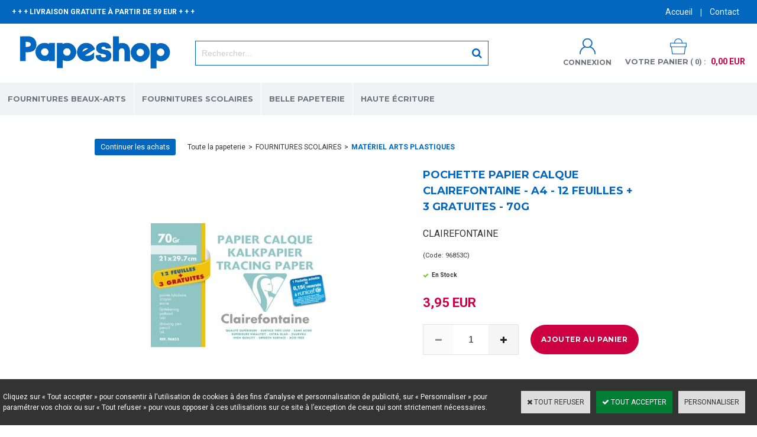

--- FILE ---
content_type: text/html
request_url: https://www.papeshop.fr/pochette-papier-calque-clairefontaine-a4-12-feuilles-3-gratuites-70gr-c2x26265043
body_size: 14494
content:
<!DOCTYPE html>
<html>
<head>
<meta name="generator" content="Oxatis (www.oxatis.com)" />
<meta http-equiv="Content-Type" content="text/html; charset=ISO-8859-1" />
<meta http-equiv="Content-Language" content="fr" />
<title>POCHETTE PAPIER CALQUE CLAIREFONTAINE A4  12 F + 3 GRATUITES</title>
<meta name="description" content="POCHETTE PAPIER CALQUE CLAIREFONTAINE A4  12 F + 3 GRATUITES" />
<meta name="keywords" content="POCHETTE PAPIER CALQUE CLAIREFONTAINE A4  12 F + 3 GRATUITES" />
<meta name="robots" content="index, follow, all" />
<meta http-equiv="Pragma" content="no-cache" />
<meta http-equiv="Expires" content="-1" />

<meta property="og:image" content="http://www.papeshop.fr/Files/127569/Img/24/96853C.jpg" />
<script>
if ('serviceWorker' in navigator) {
navigator.serviceWorker
.register('/sw.js', {
scope: '/'
})
.then(function(reg) {
if (reg.installing) {
console.warn('[SW] installing');
} else if (reg.waiting) {
console. warn ('[SW] installed');
} else if (reg.active) {
console. warn ('[SW] active');
}
})
.catch(function(error) {
console.error('[SW] Registration failed', error);
});
}
</script>

<link rel="canonical" href="https://www.papeshop.fr/pochette-papier-calque-clairefontaine-a4-12-feuilles-3-gratuites-70gr-c2x26265043" /><link rel="StyleSheet" type="Text/css" href="Css/shared.css?v=51">
<link rel="StyleSheet" type="Text/css" href="DesignCss/bootstrap-grid.css?v=6.8">
<link id="-main-css-" rel="StyleSheet" type="Text/css" href="DesignCss/222000/139/style.css?v=2020.7.19-11.3.2">
<style type="text/css">IMG.BlackBox { border-color: #000000; }</style>
<script type="text/javascript" src="javascript/oxratingcertificate.asp"></script>
<script type="text/javascript" data-type="frontend-config">
window.oxInfos = {
	oxADContext : 0,
	oxCurrency : {mainFormat:"# EUR",decSep:",",thousandsSep:".",taxMode:0,code:978},
	oxLang : 0,
	oxUser : null,
	oxAccid: 127569,
	oxCart: {
		total: 0,
		qty: 0,
		subTotalNet: 0,
		shippingOffered: 1
	},
	oxPriceConf: {
		priceIdx: null,
		vatMode: null,
		ecopartMode: null,
		ecopartAmount: 0,
		taxEngine: 0
	},
	oxProps: {
		allowCreation: true,
		decimalQty: false,
		decimalPlaces: 5
	}
};
</script>
<script type="text/javascript" data-type="frontend-frontAPI">
window.oxInfos = window.oxInfos || {};
window.oxInfos.corePublicPath = '/frontend/frontAPI/';
</script>
<script type="text/javascript" src="/frontend/frontAPI/frontAPI-es6.js?hash=3ded44ea47e09e1d31d3"></script>
<meta name="google-site-verification" content="zvUJWKT-k5Jv8gajv5CEQ0fJmiwl0tmT_vmgcs-6ejc"/>
<meta name="google-site-verification" content="dw4NhKFkxHxELbiEWwvAjY4uKcnlnYHdKISBn7OiXKE"/>
<meta name="google-site-verification" content="gVwHKJ6Qz2fB1fQ8RYuc4HQfYvAVzW1A-dupijEhCRA"/>

<script type="text/javascript" data-type="frontend-config">
window.name = "NG_DEFER_BOOTSTRAP!";
window.appDependencies = ['oxFramework'];
window.appConfig = window.appConfig||{};
window.oxAppsConfig = {};
window.oxModulesToLoad = [];
</script>
<link rel="StyleSheet" href="/frontend/angular-1.3.15/css/oxApps.css?v=2.152.7">
<script type="text/javascript" src="/frontend/angular-1.3.15/angularFramework.js?v=2.152.7"></script>
<script type="text/javascript" src="/frontend/angular-1.3.15/i18n/angular-locale_fr-fr.js"></script>
<!-- ## APPSCORE V2 - trouble [dsc] ## -->
<script>

</script>
<script type="text/javascript" src="/frontend/scripts/oxCart6App/oxCart6App.js"></script>
<script type="text/javascript">
oxCart.popupReinsuranceWbId = 0;
</script>
<!-- ## APPSCORE V2 ## -->
<script type="text/javascript">
window.appDependencies.push('quantityBox');
</script>
<script type="text/javascript" src="/frontend/angular-1.3.15/modules/quantityBox/quantityBox.js"></script>
<script type="text/javascript">
</script>
<script type="text/javascript">
</script>

<script src="/frontend/angular-1.3.15/baseApp.js?v=2.152.7"></script>
<script type="text/javascript" src="/files/127569/Cfg/Appscfg-L0.js?v=2026-1-24-2&w=914202240834PM"></script>
<meta name="google-site-verification" content="gVwHKJ6Qz2fB1fQ8RYuc4HQfYvAVzW1A-dupijEhCRA" />
<meta name="p:domain_verify" content="957781fa8ea3a2422878f0cc4be46aea"/>
<LINK REL="SHORTCUT ICON" HREF="https://www.papeshop.fr/Files/127569/favicon.ico">
  
  <!-- Global site tag (gtag.js) - Google Ads: 794621161 -->
<script async src="https://www.googletagmanager.com/gtag/js?id=AW-794621161"></script>
<script>
  window.dataLayer = window.dataLayer || [];
  function gtag(){dataLayer.push(arguments);}
  gtag('js', new Date());

  gtag('config', 'AW-794621161');
</script>
  
  <script>
  gtag('event', 'page_view', {
    'send_to': 'AW-794621161',
    'value': 'replace with value',
    'items': [{
      'id': 'replace with value',
      'google_business_vertical': 'retail'
    }]
  });
</script>
  
  <script>
  gtag('config', 'AW-794621161/YXehCJPn1Z0BEOnp8_oC', {
    'phone_conversion_number': '01 47 08 40 02'
  });
</script>

<script type="text/javascript" src="/Files/15269/cellUniformizer.js"></script>
<!-- consulting -->
<link rel="StyleSheet" type="Text/css" href="/frontend/Files/127569/v1/frontend/css/app.min.css?v=240720181740">
<script src="/frontend/Files/127569/v1/frontend/app.js"></script>
<script type="text/javascript">
	window.oxInfos=window.oxInfos||{};
	window.oxInfos.serverDatetime = '1/24/2026 10:28:17 AM';
	window.oxInfos.domain = 'https://www.papeshop.fr';
	window.oxInfos.oxProps=window.oxInfos.oxProps||{};
	window.oxInfos.oxProps.loginByCode=0;
	;

window.oxInfos=window.oxInfos||{};
window.oxInfos.oxUserAgent={mac_os:"intel mac os x 10_15_7",macintosh:"intel mac os x 10_15_7",chrome:"131",ecmascript6:true};
window.oxInfos=window.oxInfos||{};window.oxInfos.oxEnv=window.oxInfos.oxEnv||{};
window.oxInfos.oxEnv.current={platform:'frontoffice'};
window.oxInfos.oxEnv.frontoffice='prod';
window.oxInfos.oxEnv.mobile='prod';
window.oxInfos.oxEnv.admin='prod';
window.oxInfos.oxEnv.apps='prod';
window.oxInfos.oxEnv.framework='prod';
window.oxInfos.oxEnv.dev='prod';
window.oxInfos.oxEnv.api='prod';
window.oxInfos.oxEnv.sw='prod';

document.cookie = "TestCookie=1" ;
if (document.cookie == "") window.location = "BrowserError.asp?ErrCode=1" ;
else document.cookie = 'TestCookie=; expires=Thu, 01 Jan 1970 00:00:00 GMT';
function PGFOnLoad() {
	if (typeof(OxPGFOnLoad) != "undefined") OxPGFOnLoad();
	if (typeof(OxBODYOnLoad) != "undefined") OxBODYOnLoad();
}
var OxLangID = 0 ;
</script>
<noscript><center><a href="BrowserError.asp?ErrCode=2&amp;LangID=0" rel="nofollow"><img src="Images/PGFJSErrL0.gif" border="0" alt="Err"></a><br/><br/></center></noscript>
<script>window.arrayGTM = window.arrayGTM || [];window.arrayGTM.push('GTM-TSKJ29T', 'GTM-M9CGH6P');</script>
<script src="/frontend/scripts/core/gtag.min.js" defer="true"></script>
</head>
<body onload="PGFOnLoad()" class="PB">
<script type="text/javascript" src="HLAPI.js"></script>
<script type="text/javascript">
function SubmitAction( nActionID, strFormAction, nValidate, nSkipSubmit, nSkipReturn ) {
	var bResult = true ;
	if (nActionID != null) document.MForm.ActionID.value = nActionID ;
	if ((strFormAction != null) && (strFormAction != "")) document.MForm.action= strFormAction ;
	if ( nValidate ) bResult = ValidateMForm();
	if ( nSkipSubmit == null ) nSkipSubmit = 0 ;
	if ( bResult && (nSkipSubmit == 0) ) document.MForm.submit();
	if ( nSkipReturn == 1 )
		return ;
	else
		return( bResult );
}
</script> 

<script language="javascript" src="WindowAPI.js"></script>
<form style="margin-bottom:0" name="PdtForm" method="GET" action="">
<input type="hidden" name="ItmID" value="0">
<input type="hidden" name="XMLOpt1" value="-1">
<input type="hidden" name="XMLOpt2" value="-1">
<input type="hidden" name="RelatedPdtIDs" value="">
<input type="hidden" name="PackagingID" value="">
</form>
<script language="javascript">
	function GetCtrlValue(objCtrl, varDefaultValue) {
		var nResult = varDefaultValue;
		switch (objCtrl.nodeName) {
			case 'SELECT':
				nResult = objCtrl.selectedIndex;
				break;
			case undefined:
				var nItemCount = objCtrl.length;
				if (nItemCount != null)
					for (var nIdx = 0; nIdx < nItemCount; nIdx++)
						if (objCtrl[nIdx].checked) {
							nResult = nIdx;
							break;
						}
				break;
		}
		return nResult;
	}

	function GetRelatedProducts() {
		var strResult = "", strSep = "";
		var objForm = document.MForm;
		for (var i = 0; i < objForm.elements.length; i++) {
			var e = objForm.elements[i];
			if (e.type == 'checkbox')
				if (e.checked)
					if (e.name == "OxRelatedPdt") {
						strResult = strResult + strSep + e.value;
						strSep = ","
					}
		}
		return strResult;
	}

	function PostFormData(bCustomHandlerOk, nProductID, strFormAction, strCanonicalUrl) {
		var bResult = false, objCtrl, nXMLOpt1 = -1, nXMLOpt2 = -1, strRelatedPdtIDs, strURLParams, nPackagingID;

		objCtrl = document.MForm["XMLOpt1"];
		if (objCtrl) nXMLOpt1 = GetCtrlValue(objCtrl, 0);
		objCtrl = document.MForm["XMLOpt2"];
		if (objCtrl) nXMLOpt2 = GetCtrlValue(objCtrl, 0);
		strRelatedPdtIDs = GetRelatedProducts();
		objCtrl = document.MForm["PackagingID"];
		if (objCtrl) nPackagingID = parseInt(objCtrl.value, 10);

		if (bCustomHandlerOk) {
			if (window.OxAddToCart) {
				strURLParams = "ItmID=" + nProductID + (nXMLOpt1 >= 0 ? "&XMLOpt1=" + nXMLOpt1 : "") + (nXMLOpt2 >= 0 ? "&XMLOpt2=" + nXMLOpt2 : "");
				strURLParams += (strRelatedPdtIDs.length > 0 ? "&RelatedPdtIDs=" + strRelatedPdtIDs : "");
				strURLParams += (nPackagingID != undefined ? "&PackagingID=" + nPackagingID : "");
				bResult = OxAddToCart(nProductID, strURLParams);
			}
		}
		if (!bResult) {
			//alert( nXMLOpt1 + ' ' + nXMLOpt2 );
			if (strCanonicalUrl) {
				document.PdtForm.action = strCanonicalUrl;
				document.PdtForm.removeChild(document.PdtForm["ItmID"]);
			} else {
				document.PdtForm.action = strFormAction;
				document.PdtForm["ItmID"].value = nProductID;
			}
			document.PdtForm["XMLOpt1"].value = nXMLOpt1;
			document.PdtForm["XMLOpt2"].value = nXMLOpt2;
			document.PdtForm["RelatedPdtIDs"].value = strRelatedPdtIDs;
			if (nPackagingID != undefined) document.PdtForm["PackagingID"].value = nPackagingID;
			document.PdtForm.submit();
		}
	}
	function ViewOption(nPdtOptID, url) {
		PostFormData(false, nPdtOptID, "PBSCProduct.asp", url);
	}
	function AddToCart(nPdtOptID) {
		PostFormData(true, nPdtOptID, "PBShoppingCart.asp");
	}
	function OnChooseOption(url, idx, optionValueID, name) {
		document.MForm["PDTOPTVALUEID" + idx].value = optionValueID;
		document.MForm["PDTOPTVALUENAME" + idx].value = name;
		OnChangeOption(url);
	}
	function OnChangeOption(url, cbIdx) {
		var nOptIdx, objSelect, strValues = "", strSep = "", nCurIdx;
		for (nOptIdx = 0; nOptIdx < 3; nOptIdx++) {
			objSelect = document.MForm["PDTOPTVALUEID" + nOptIdx];
			if (objSelect && objSelect.type == 'hidden') {
				strValues = strValues + strSep + document.MForm["PDTOPTVALUENAME" + nOptIdx].value;
				strSep = "]|["
			}
			else if (objSelect) {
				nCurIdx = objSelect.selectedIndex;
				if (nCurIdx >= 0) {
					strValue = objSelect.options[nCurIdx].text;
					if (cbIdx == nOptIdx) {
						var optionUrl = objSelect.options[nCurIdx].getAttribute('url');
						if (optionUrl && optionUrl.length > 0) url = optionUrl;
					}
					strValues = strValues + strSep + strValue;
					strSep = "]|["
				}
			}
		}
		document.MForm["HVOptSelected"].value = strValues;
		if (url)
			document.MForm.action = url;
		SubmitAction( 1);
	}
	function OnChangePackaging() {
		SubmitAction(2);
	}
</script>

<div id="maincontainer" class="sccatalog itemdetail is-template">

	<div id="headercontainer">
		<div id="headerarea">
<div class="container">
	<div class="headerflex-text">
	+ + + LIVRAISON GRATUITE À PARTIR DE 59 EUR + + +
	</div>
	<div class="headerflex-btn">
	  <div id="headerBtn">
		<a class="homeLink" href="/"><span>Accueil</span></a>
	   <span class="headerBtnSep">|</span>
	   <a href="/PBCPPlayer.asp?ID=1889537">Contact</a>
	  </div>
	</div>
	<div class="headerflex-logo">
		<div id="headerlogo"><a href="/"><img src="Files/127569/Img/01/Papeterie-En-Ligne-Papeshop.png"/></a></div>
	</div>
	<div class="headerflex-search">
		<div class="eshopSearch"><div id="headerSearchBlock" class="header-search-block--shopping-cart"><form action="PBSearch.asp" method="get" name="headerSearch"><input type="hidden" name="ActionID" value="1"><input type="hidden" name="CCode" value="2"><input type="hidden" name="ShowSMImg" value="1"><input type="text" onfocus="this.value='';" id="headerSearchText" name="SearchText" class="searchtext" value="Rechercher..." size="18"><button class="blockbtn" type="submit"><span>OK</span></button></form></div></div>
	</div>
	<div class="headerflex-cart">
	  <div class="account">
		  <a class="accountLink" href="PBUserLogin.asp?CCode=33"><span>Compte</span></a>
	  </div>
	  <div class="eshopCart">
		<div id="headerInfoCart">
		  <div class="headerInfoCartInner">
			 <a class="cartLink" href="PBShoppingCart.asp?PBMInit=1"><span>Votre panier</span></a>
			 <a href="PBShoppingCart.asp?PBMInit=1"><span id="cartItems">
			   0</span>
			   <span class="cartPrice">0,00 EUR</span>
			 </a>
		  </div>
		</div>
	  </div>
	</div>
</div><div id="headermenu"><ul id="hmenu"><li class="begin">&nbsp;</li><li class="mititle" id="pmenu3766059" onmouseover="OxMenu('menu3766059',true)" onmouseout="OxMenu('menu3766059',false)"><a class="menu" id="amenu3766059" href="fournitures-beaux-arts-c102x3564204">FOURNITURES BEAUX-ARTS</a><div><ul class="submenu" id="menu3766059" onmouseover="OxSubMenu(this,true)" onmouseout="OxSubMenu(this,false)"><li class="begin">&nbsp;</li><li class="mititle"><a class="menu" href="peinture-c102x3593871">PEINTURE</a></li><li class="mitext menusep"><a class="menu" href="aquarelle-c102x3593872">- AQUARELLE</a></li><li class="mitext menusep"><a class="menu" href="peinture-acrylique-c102x3612134">- PEINTURE ACRYLIQUE</a></li><li class="mitext menusep"><a class="menu" href="peinture-a-l-huile-c102x3599936">- PEINTURE À L'HUILE</a></li><li class="mitext menusep"><a class="menu" href="peinture-gouache-c102x3647406">- PEINTURE GOUACHE</a></li><li class="mitext menusep"><a class="menu" href="aquarelle-japonaise-c102x3607693">- AQUARELLE JAPONAISE</a></li><li class="mititle menusep"><a class="menu" href="pinceaux-et-couteaux-a-peindre-c102x3615442">PINCEAUX ET COUTEAUX À PEINDRE</a></li><li class="mitext menusep"><a class="menu" href="pinceaux-aquarelle-c102x3625066">PINCEAUX AQUARELLE</a></li><li class="mitext menusep"><a class="menu" href="pinceaux-huile-et-acrylique-c102x3625230">PINCEAUX HUILE ET ACRYLIQUE</a></li><li class="mitext menusep"><a class="menu" href="couteaux-a-peindre-c102x3615443">COUTEAUX À PEINDRE</a></li><li class="mitext menusep"><a class="menu" href="accessoires-pour-pinceaux-c102x3936392">ACCESSOIRES POUR PINCEAUX</a></li><li class="misep"></li><li class="mititle"><a class="menu" href="materiel-arts-graphiques-c102x3568729">ARTS GRAPHIQUES</a></li><li class="mitext menusep"><a class="menu" href="feutres-et-marqueurs-c102x3599818">FEUTRES ET MARQUEURS</a></li><li class="mitext menusep"><a class="menu" href="crayons-de-couleur-c102x3570280">CRAYONS DE COULEUR</a></li><li class="mitext menusep"><a class="menu" href="dessin-esquisse-c102x3605376">MATÉRIEL DE DESSIN - ESQUISSE</a></li><li class="mitext menusep"><a class="menu" href="pastels-c102x3580037">PASTELS</a></li><li class="mitext menusep"><a class="menu" href="correction-c102x3580013">CORRECTION</a></li><li class="mititle menusep"><a class="menu" href="mangas-c102x3565334">DESSIN MANGA</a></li><li class="mitext menusep"><a class="menu" href="feutres-c102x3565905">FEUTRES MANGAS</a></li><li class="mitext menusep"><a class="menu" href="encres-c102x3565888">ENCRES MANGAS</a></li><li class="mitext menusep"><a class="menu" href="supports-c102x3566797">PAPIER MANGA</a></li><li class="mititle menusep"><a class="menu" href="auxiliaires-c102x3619753">AUXILIAIRES</a></li><li class="mitext menusep"><a class="menu" href="apprets-et-fonds-c102x3619759">APPRÊTS ET FONDS</a></li><li class="mitext menusep"><a class="menu" href="liants-et-mediums-c102x3619754">LIANTS ET MÉDIUMS</a></li><li class="mitext menusep"><a class="menu" href="vernis-et-fixatifs-c102x3619757">VERNIS ET FIXATIFS</a></li><li class="mitext menusep"><a class="menu" href="entretien-et-nettoyage-c102x3619774">ENTRETIEN ET NETTOYAGE</a></li><li class="misep"></li><li class="mititle"><a class="menu" href="supports-c102x3584938">SUPPORTS</a></li><li class="mitext menusep"><a class="menu" href="blocs-carnets-papiers-c102x3612128">BLOCS - CARNETS - PAPIERS</a></li><li class="mitext menusep"><a class="menu" href="chassis-c102x3621313">CHÂSSIS</a></li><li class="mitext menusep"><a class="menu" href="cartons-entoiles-c102x3629818">CARTONS ENTOILÉS</a></li><li class="mitext menusep"><a class="menu" href="chevalets-c102x3621113">CHEVALETS</a></li><li class="mitext menusep"><a class="menu" href="tables-lumineuses-c102x4010709">TABLES LUMINEUSES</a></li><li class="mititle menusep"><a class="menu" href="calligraphie-c102x3599821">CALLIGRAPHIE</a></li><li class="mitext menusep"><a class="menu" href="coffrets-calligraphie-c102x3605379">COFFRETS CALLIGRAPHIE</a></li><li class="mitext menusep"><a class="menu" href="feutres-calligraphie-c102x3629853">FEUTRES CALLIGRAPHIE</a></li><li class="mitext menusep"><a class="menu" href="plumes-de-calligraphie-c102x3710011">PLUMES DE CALLIGRAPHIE</a></li><li class="mitext menusep"><a class="menu" href="encres-calligraphie-c102x3743737">ENCRES CALLIGRAPHIE</a></li><li class="end">&nbsp;</li></ul></div></li><li class="mititle menusep" id="pmenu3742474" onmouseover="OxMenu('menu3742474',true)" onmouseout="OxMenu('menu3742474',false)"><a class="menu" id="amenu3742474" href="fournitures-scolaires-c102x3373224">FOURNITURES SCOLAIRES</a><div><ul class="submenu" id="menu3742474" onmouseover="OxSubMenu(this,true)" onmouseout="OxSubMenu(this,false)"><li class="begin">&nbsp;</li><li class="mititle"><a class="menu" href="agendas-c102x3506702">AGENDAS SCOLAIRES ET CAHIERS DE TEXTE</a></li><li class="mitext menusep"><a class="menu" href="agendas-scolaires-c102x3525430">AGENDAS SCOLAIRES</a></li><li class="mitext menusep"><a class="menu" href="cahiers-de-texte-c102x3524744">CAHIERS DE TEXTE</a></li><li class="mitext menusep"><a class="menu" href="agendas-universitaires-c102x3679418">AGENDAS UNIVERSITAIRES</a></li><li class="mititle menusep"><a class="menu" href="trousses-et-cartables-scolaires-c102x3672311">TROUSSES ET CARTABLES SCOLAIRES</a></li><li class="mitext menusep"><a class="menu" href="cartables-scolaires-c102x3672312">CARTABLES SCOLAIRES</a></li><li class="mitext menusep"><a class="menu" href="trousses-scolaires-c102x3672428">TROUSSES SCOLAIRES</a></li><li class="mitext menusep"><a class="menu" href="sacs-a-dos-c102x3672432">SACS À DOS</a></li><li class="mititle menusep"><a class="menu" href="calculatrices-et-cles-usb-c102x3886198">CALCULATRICES ET CLÉS USB</a></li><li class="mitext menusep"><a class="menu" href="calculatrices-scientifiques-c102x3540070">CALCULATRICES SCIENTIFIQUES</a></li><li class="mitext menusep"><a class="menu" href="calculatrices-classiques-c102x3727489">CALCULATRICES CLASSIQUES</a></li><li class="mitext menusep"><a class="menu" href="cles-usb-c102x3886204">CLÉS USB</a></li><li class="misep"></li><li class="mititle"><a class="menu" href="cahiers-et-copies-c102x3509494">CAHIERS ET COPIES</a></li><li class="mitext menusep"><a class="menu" href="cahiers-c102x3512318">CAHIERS</a></li><li class="mitext menusep"><a class="menu" href="cahiers-speciaux-c102x3516049">CAHIERS SPECIAUX</a></li><li class="mitext menusep"><a class="menu" href="copies-doubles-et-feuilles-simples-c102x3672317">COPIES DOUBLES ET FEUILLES SIMPLES</a></li><li class="mitext menusep"><a class="menu" href="fiches-bristol-c102x3531546">FICHES BRISTOL</a></li><li class="mitext menusep"><a class="menu" href="blocs-notes-c102x3655017">BLOCS-NOTES</a></li><li class="mitext menusep"><a class="menu" href="protege-cahiers-c102x3642593">PROTÈGE-CAHIERS</a></li><li class="mititle menusep"><a class="menu" href="ecriture-c102x3525247">ÉCRITURE</a></li><li class="mitext menusep"><a class="menu" href="stylos-plume-c102x3531565">STYLOS PLUME</a></li><li class="mitext menusep"><a class="menu" href="stylos-bille-c102x3531561">STYLOS BILLE</a></li><li class="mitext menusep"><a class="menu" href="rollers-c102x3528677">ROLLERS</a></li><li class="mitext menusep"><a class="menu" href="feutres-et-surligneurs-c102x3531534">FEUTRES</a></li><li class="mitext menusep"><a class="menu" href="crayons-a-papier-et-porte-mines-c102x3531559">CRAYONS À PAPIER ET PORTE-MINES</a></li><li class="mitext menusep"><a class="menu" href="correction-c102x3531516">CORRECTION</a></li><li class="mitext menusep"><a class="menu" href="cartouches-et-recharges-c102x3531564">CARTOUCHES ET RECHARGES</a></li><li class="mitext menusep"><a class="menu" href="ardoises-feutres-et-craies-c102x3525287">ARDOISES</a></li><li class="mitext menusep"><a class="menu" href="surligneurs-c102x3690537">SURLIGNEURS</a></li><li class="misep"></li><li class="mititle"><a class="menu" href="tracage-c102x3523194">TRAÇAGE</a></li><li class="mitext menusep"><a class="menu" href="regles-c102x3523195">RÈGLES</a></li><li class="mitext menusep"><a class="menu" href="rapporteurs-c102x3524760">RAPPORTEURS</a></li><li class="mitext menusep"><a class="menu" href="kits-de-tracage-c102x3817604">KITS DE TRAÇAGE</a></li><li class="mitext menusep"><a class="menu" href="equerres-c102x3524759">ÉQUERRES</a></li><li class="mitext menusep"><a class="menu" href="compas-c102x3524758">COMPAS</a></li><li class="mitext menusep"><a class="menu" href="normographes-c102x3531557">NORMOGRAPHES</a></li><li class="mititle menusep"><a class="menu" href="petites-fournitures-c102x3524336">PETITES FOURNITURES</a></li><li class="mitext menusep"><a class="menu" href="taille-crayons-c102x3524757">TAILLE-CRAYONS</a></li><li class="mitext menusep"><a class="menu" href="ciseaux-c102x3524337">CISEAUX</a></li><li class="mitext menusep"><a class="menu" href="colles-et-adhesifs-c102x3545176">COLLES ET ADHÉSIFS</a></li><li class="mitext menusep"><a class="menu" href="trombones-et-punaises-c102x3817591">TROMBONES ET PUNAISES</a></li><li class="mitext menusep"><a class="menu" href="etiquettes-scolaires-c102x3540063">ÉTIQUETTES SCOLAIRES</a></li><li class="mitext menusep"><a class="menu" href="tableaux-c102x3773212">TABLEAUX</a></li><li class="mitext menusep"><a class="menu" href="agrafeuses-et-agrafes-c102x3871767">AGRAFEUSES ET AGRAFES</a></li><li class="mitext menusep"><a class="menu" href="pots-a-crayons-c102x3561480">POTS À CRAYONS</a></li><li class="misep"></li><li class="mititle"><a class="menu" href="classement-c102x3540071">CLASSEMENT</a></li><li class="mitext menusep"><a class="menu" href="classeurs-c102x3540076">CLASSEURS</a></li><li class="mitext menusep"><a class="menu" href="intercalaires-c102x3540079">INTERCALAIRES</a></li><li class="mitext menusep"><a class="menu" href="pochettes-perforees-c102x3642603">POCHETTES PERFORÉES</a></li><li class="mitext menusep"><a class="menu" href="chemises-a-rabats-c102x3642599">CHEMISES À RABATS</a></li><li class="mitext menusep"><a class="menu" href="trieurs-c102x3540089">TRIEURS</a></li><li class="mitext menusep"><a class="menu" href="protege-documents-c102x3540077">PORTE-VUES</a></li><li class="mitext menusep"><a class="menu" href="pochettes-coins-c102x3810647">POCHETTES COINS</a></li><li class="mitext menusep"><a class="menu" href="chemises-dossiers-et-sous-chemises-c102x3810641">CHEMISES DOSSIERS ET SOUS-CHEMISES</a></li><li class="mitext menusep"><a class="menu" href="pochettes-de-rangement-c102x3882502">POCHETTES DE RANGEMENT</a></li><li class="mitext menusep"><a class="menu" href="boites-de-classement-c102x3810643">BOÎTES DE CLASSEMENT</a></li><li class="mitext menusep"><a class="menu" href="corbeilles-a-courrier-c102x3811415">CORBEILLES À COURRIER</a></li><li class="mititle menusep"><a class="menu" href="carnets-et-repertoires-c102x3634481">CARNETS ET RÉPERTOIRES</a></li><li class="mitext menusep"><a class="menu" href="carnets-c102x3634483">CARNETS</a></li><li class="mitext menusep"><a class="menu" href="repertoires-c102x3642597">RÉPERTOIRES</a></li><li class="mitext menusep"><a class="menu" href="carnets-de-vocabulaire-c102x3634484">CARNETS DE VOCABULAIRE</a></li><li class="misep"></li><li class="mititle"><a class="menu" href="materiel-arts-plastiques-c102x3522035">ARTS PLASTIQUES</a></li><li class="mitext menusep"><a class="menu" href="crayons-de-couleur-c102x3522036">CRAYONS DE COULEUR</a></li><li class="mitext menusep"><a class="menu" href="feutres-c102x3705258">FEUTRES</a></li><li class="mitext menusep"><a class="menu" href="papier-dessin-c102x3540064">PAPIER DESSIN</a></li><li class="mitext menusep"><a class="menu" href="papier-calque-c102x3706590">PAPIER CALQUE</a></li><li class="mitext menusep"><a class="menu" href="papier-millimetre-c102x3706593">PAPIER MILLIMÉTRÉ</a></li><li class="mitext menusep"><a class="menu" href="materiel-de-peinture-c102x3522619">MATÉRIEL DE PEINTURE</a></li><li class="mitext menusep"><a class="menu" href="pochettes-a-dessin-c102x3535451">POCHETTES À DESSIN</a></li><li class="end">&nbsp;</li></ul></div></li><li class="mititle menusep" id="pmenu3837099" onmouseover="OxMenu('menu3837099',true)" onmouseout="OxMenu('menu3837099',false)"><a class="menu" id="amenu3837099" href="belle-papeterie-c102x3617846">BELLE PAPETERIE</a><div><ul class="submenu" id="menu3837099" onmouseover="OxSubMenu(this,true)" onmouseout="OxSubMenu(this,false)"><li class="begin">&nbsp;</li><li class="mititle"><a class="menu" href="carnets-c102x3634900">CARNETS</a></li><li class="mitext menusep"><a class="menu" href="carnets-leuchtturm-c102x3634915">CARNETS LEUCHTTURM</a></li><li class="mitext menusep"><a class="menu" href="carnets-lamy-c102x4219929">CARNETS LAMY</a></li><li class="mitext menusep"><a class="menu" href="carnets-moleskine-c102x3777467">CARNETS MOLESKINE</a></li><li class="mitext menusep"><a class="menu" href="carnets-paperblanks-c102x3634901">CARNETS PAPERBLANKS</a></li><li class="mitext menusep"><a class="menu" href="carnets-midori-c102x3914163">CARNETS MIDORI</a></li><li class="mitext menusep"><a class="menu" href="carnets-peter-pauper-press-c102x3957564">CARNETS PETER PAUPER PRESS</a></li><li class="mitext menusep"><a class="menu" href="carnets-clairefontaine-c102x3808963">CARNETS CLAIREFONTAINE</a></li><li class="mitext menusep"><a class="menu" href="carnets-oberthur-c102x3947589">CARNETS OBERTHUR</a></li><li class="mitext menusep"><a class="menu" href="carnets-time-for-paper-c102x3951441">CARNETS TIME FOR PAPER</a></li><li class="misep"></li><li class="mititle"><a class="menu" href="papeterie-fantaisie-c102x3934950">PAPETERIE FANTAISIE</a></li><li class="mitext menusep"><a class="menu" href="carnets-fantaisie-c102x3938562">CARNETS FANTAISIE</a></li><li class="mitext menusep"><a class="menu" href="stickers-c102x3934951">STICKERS</a></li><li class="mitext menusep"><a class="menu" href="bureau-c102x3940072">BUREAU</a></li><li class="mititle menusep"><a class="menu" href="correspondance-c102x3921444">CORRESPONDANCE</a></li><li class="mitext menusep"><a class="menu" href="cartes-c102x3921445">CARTES</a></li><li class="mitext menusep"><a class="menu" href="enveloppes-c102x3921451">ENVELOPPES</a></li><li class="mitext menusep"><a class="menu" href="papier-a-lettre-c102x3927083">PAPIER À LETTRE</a></li><li class="mitext menusep"><a class="menu" href="coffrets-de-correspondance-c102x3934905">COFFRETS DE CORRESPONDANCE</a></li><li class="misep"></li><li class="mititle"><a class="menu" href="cadeaux-c102x3934941">CADEAUX</a></li><li class="mitext menusep"><a class="menu" href="nanoblock-c102x3934942">NANOBLOCK</a></li><li class="mititle menusep"><a class="menu" href="ecriture-c102x3694349">ÉCRITURE</a></li><li class="mitext menusep"><a class="menu" href="rollers-c102x3694350">ROLLERS</a></li><li class="end">&nbsp;</li></ul></div></li><li class="mititle menusep" id="pmenu3829706" onmouseover="OxMenu('menu3829706',true)" onmouseout="OxMenu('menu3829706',false)"><a class="menu" id="amenu3829706" href="haute-ecriture-c102x3611532">HAUTE ÉCRITURE</a><div><ul class="submenu" id="menu3829706" onmouseover="OxSubMenu(this,true)" onmouseout="OxSubMenu(this,false)"><li class="begin">&nbsp;</li><li class="mititle"><a class="menu" href="caran-d-ache-c102x3611533">CARAN D'ACHE</a></li><li class="mitext menusep"><a class="menu" href="stylos-plume-caran-d-ache-c102x4034522">STYLOS-PLUME CARAN D'ACHE</a></li><li class="mitext menusep"><a class="menu" href="rollers-caran-d-ache-c102x3647315">ROLLERS CARAN D'ACHE</a></li><li class="mitext menusep"><a class="menu" href="stylos-bille-caran-d-ache-c102x3647313">STYLOS-BILLE CARAN D'ACHE</a></li><li class="mitext menusep"><a class="menu" href="porte-mines-caran-d-ache-c102x3647314">PORTE-MINES CARAN D'ACHE</a></li><li class="mispacer"></li><li class="mititle menusep"><a class="menu" href="graf-von-faber-castell-c102x3617596">GRAF VON FABER-CASTELL</a></li><li class="mitext menusep"><a class="menu" href="stylos-plume-graf-von-faber-castell-c102x3647319">STYLOS-PLUME GRAF VON FABER-CASTELL</a></li><li class="mitext menusep"><a class="menu" href="rollers-graf-von-faber-castell-c102x3647320">ROLLERS GRAF VON FABER-CASTELL</a></li><li class="mitext menusep"><a class="menu" href="stylos-bille-graf-von-faber-castell-c102x3647316">STYLOS-BILLE GRAF VON FABER-CASTELL</a></li><li class="mitext menusep"><a class="menu" href="porte-mines-graf-von-faber-castell-c102x3647318">PORTE-MINES GRAF VON FABER-CASTELL</a></li><li class="mitext menusep"><a class="menu" href="crayons-excellence-graf-von-faber-castell-c102x3647317">CRAYONS EXCELLENCE GRAF VON FABER-CASTELL</a></li><li class="misep"></li><li class="mititle"><a class="menu" href="waterman-c102x4049091">WATERMAN</a></li><li class="mitext menusep"><a class="menu" href="stylos-plume-waterman-c102x4049096">STYLOS-PLUME WATERMAN</a></li><li class="mitext menusep"><a class="menu" href="stylos-bille-waterman-c102x4049092">STYLOS-BILLE WATERMAN</a></li><li class="mitext menusep"><a class="menu" href="rollers-waterman-c102x4049093">ROLLERS WATERMAN</a></li><li class="mitext menusep"><a class="menu" href="porte-mines-waterman-c102x4049097">PORTE-MINES WATERMAN</a></li><li class="mititle menusep"><a class="menu" href="diplomat-c102x4046900">DIPLOMAT</a></li><li class="mitext menusep"><a class="menu" href="stylos-plume-diplomat-c102x4046903">STYLOS-PLUME DIPLOMAT</a></li><li class="mitext menusep"><a class="menu" href="rollers-diplomat-c102x4046901">ROLLERS DIPLOMAT</a></li><li class="mitext menusep"><a class="menu" href="stylos-bille-diplomat-c102x4046912">STYLOS-BILLE DIPLOMAT</a></li><li class="mitext menusep"><a class="menu" href="porte-mines-diplomat-c102x4046913">PORTE-MINES DIPLOMAT</a></li><li class="misep"></li><li class="mititle"><a class="menu" href="cross-c102x4040013">CROSS</a></li><li class="mitext menusep"><a class="menu" href="stylos-plume-cross-c102x4054248">STYLOS-PLUME CROSS</a></li><li class="mitext menusep"><a class="menu" href="stylos-bille-cross-c102x4053725">STYLOS-BILLE CROSS</a></li><li class="mitext menusep"><a class="menu" href="rollers-cross-c102x4054187">ROLLERS CROSS</a></li><li class="mitext menusep"><a class="menu" href="porte-mines-cross-c102x4054247">PORTE-MINES CROSS</a></li><li class="mititle menusep"><a class="menu" href="parker-c102x4049094">PARKER</a></li><li class="mitext menusep"><a class="menu" href="stylos-plume-parker-c102x4049098">STYLOS-PLUME PARKER</a></li><li class="mitext menusep"><a class="menu" href="stylos-bille-parker-c102x4049145">STYLOS-BILLE PARKER</a></li><li class="mitext menusep"><a class="menu" href="rollers-parker-c102x4049095">ROLLERS PARKER</a></li><li class="misep"></li><li class="mititle"><a class="menu" href="pilot-c102x4054931">PILOT</a></li><li class="mitext menusep"><a class="menu" href="stylos-plume-pilot-c102x4054932">STYLOS-PLUME PILOT</a></li><li class="mititle menusep"><a class="menu" href="faber-castell-c102x4299934">FABER-CASTELL</a></li><li class="mitext menusep"><a class="menu" href="stylos-plume-faber-castell-c102x4299935">STYLOS-PLUME FABER-CASTELL</a></li><li class="mitext menusep"><a class="menu" href="rollers-faber-castell-c102x4299936">ROLLERS FABER-CASTELL</a></li><li class="mititle menusep"><a class="menu" href="cartouches-recharges-et-encres-c102x3666712">CARTOUCHES, RECHARGES ET ENCRES</a></li><li class="mitext menusep"><a class="menu" href="cartouches-c102x3936359">CARTOUCHES</a></li><li class="mitext menusep"><a class="menu" href="recharges-c102x3936356">RECHARGES</a></li><li class="mitext menusep"><a class="menu" href="encres-c102x3934653">ENCRES</a></li><li class="end">&nbsp;</li></ul></div></li><li class="end">&nbsp;</li></ul></div>
<script type="text/javascript">
function OxMenu(menu,display){
	var objElem=(document.getElementById)?document.getElementById(menu):document[menu];
	objElem.style.visibility=display?'visible':'hidden';
}
function OxHandleSubMenu(id,over){
	var newClass='subactive', objElem=(document.getElementById)?document.getElementById(id):document[id];
	if (!objElem) return;
	var cls = objElem.className, idx = (' '+cls+' ').indexOf(' ' + newClass + ' ');
	if (over){ if(idx<0) objElem.className=cls+(cls?' ':'')+newClass;
	}else if(idx>=0) objElem.className=objElem.className.replace(new RegExp('(\\s|^)'+newClass+'(\\s|$)'),' ');
}
function OxSubMenu(elem,over){
	OxHandleSubMenu('a'+elem.id,over);
}
</script>

		</div>
	</div>
	<div id="bodycontainer">
		<div id="bodyarea">
		<div id="bodycolumn1"></div>
		<div id="bodycolumn3"></div><!-- bodycolumn3 -->
		<div id="bodycolumn2" class="widecolumn2">
			<div id="bodydata"><!--DATA-->

<form name="MForm" method="POST" action="PBSCProduct.asp">
<input type="hidden" name="ActionID" value="0">
<input type="hidden" name="HVProductID" value="26265043">
<input type="hidden" name="HVParentID" value="">
<input type="hidden" name="HVOptSelected" value="">
<link rel="stylesheet" type="text/css" href="/frontend/design/css/oxProductTemplatesShared.min.css"><div class="c-ox-product-detail c-ox-product-detail--template-1"><div class="l-ox-grid l-ox-grid--align-center"><div class="l-ox-grid__col-auto"><a class="btnmain" id="btnretitems" href="PBSCCatalog.asp?ActionID=67240192"><span>Continuer les achats</span></a></div><div class="l-ox-grid__col-fill"><ul class="catbreadcrumb"><li class="catbcall" id="catbclevel0"><a class="PBBtnStd" href="PBSCCatalog.asp?ActionID=1052864&PBCATID=-1">Toute la papeterie</a></li><li class="catbcsep"><a class="PBBtnStd"><span class="catbcseptex">&gt;</span></a></li><li class="catbcname" id="catbclevel1"><a class="PBBtnStd" href="fournitures-scolaires-c102x3373224">FOURNITURES SCOLAIRES</a></li><li class="catbcsep"><a class="PBBtnStd"><span class="catbcseptex">&gt;</span></a></li><li class="catbcname" id="catbclevel2"><a class="PBBtnStd" href="materiel-arts-plastiques-c102x3522035">MATÉRIEL ARTS PLASTIQUES</a></li></ul></div></div><div class="c-ox-product-detail__product" data-pdt-id="26265043" data-pdt-parent-id="" data-pdt-type="0"><div class="c-ox-product-detail__main-container l-ox-grid l-ox-grid--padding-xxlg l-ox-grid--bleed-top"><div class="c-ox-product-detail__img-container l-ox-grid__col-auto"><script type="text/javascript" src="/JavaScript/MagicZoom/V3/magiczoomplus-scroll.js"></script><script>var mzOptions = { hint: 'off'};var MagicScrollOptions = {width: '85px',height: '400px'};</script><div class="c-ox-imgzoom has-carousel c-ox-imgzoom--vertical imgcontainer"><div id="imgmain" class="c-ox-imgzoom__main" style="height:400px;width:400px;"><a href="Files/127569/Img/04/96853C-zoom.jpg" class="MagicZoom" data-options="upscale:false;zoomMode:zoom;zoomPosition:left;selectorTrigger:hover;" id="zoom26265043-80"><img  width="550"  alt="Pochette Papier Calque Clairefontaine - A4  - 12 feuilles + 3 gratuites - 70g" itemprop="image" src="Files/127569/Img/24/96853C.jpg"></a></div></div></div><div class="c-ox-product-detail__infos-container l-ox-grid__col-fill l-ox-grid l-ox-grid--direction-column"><div class="c-ox-product-detail__name l-ox-grid__col-auto l-ox-grid__col--bleed-top"><h1 class="PBMainTxt PBItemTitle">Pochette Papier Calque Clairefontaine - A4  - 12 feuilles + 3 gratuites - 70g</h1></div><div class="c-ox-product-detail__brand-name l-ox-grid__col-auto"><div class="c-ox-brand-name PBMainTxt">CLAIREFONTAINE</div></div><div class="c-ox-product-detail__sku l-ox-grid__col-auto l-ox-grid__col--bleed-y"><div class="PBItemSku"><span class="PBShortTxt">(Code: 96853C)</span></div></div><div class="c-ox-product-detail__stock l-ox-grid__col-auto"><table class="PBStockTbl"><tr><td align="right"><span class="PBShortTxt PBMsgInStock">En Stock</span></td></tr></table><meta itemprop="availability" content="InStock" /></div><div class="c-ox-product-detail__price l-ox-grid__col-auto"><meta itemprop="price" content="3.95"/><div class="PBItemPrice"><div class="PBCurrency"><span class="PBSalesPrice">3,95 EUR</span></div></div></div><div class="c-ox-product-detail__buy-button l-ox-grid__col-auto l-ox-grid__col--bleed-y"><span data-qty data-max="17" data-packing="1" data-step="1" data-pack-mode="1" data-saleifoutofstock="0"></span><a class="btnmain btnaddtocart" id="btnaddtocart" href="javascript:AddToCart(26265043);"><span>Ajouter au Panier</span></a></div><div class="c-ox-product-detail__insertion-block l-ox-grid__col-auto"></div><div class="c-ox-product-detail__app-social-share l-ox-grid__col-auto"><div data-app-name="socsha"></div></div></div></div><div class="c-ox-product-detail__description"><span class="PBLongTxt PBItemDesc" itemprop="description">12+3 feuilles de papier calque Clairefontaine 70gr/m² au format A4. Dessin pour mine tubulaire, crayon ou encre.</span></div><div class="suggestions"><div class="c-ox-product-detail__cross-sell l-ox-page__container"><div class="l-ox-page__inner"><div class="c-ox-product-detail__cross-sell-headline"><span class="PBMainTxt PBRelatedPdtTitle">Les internautes ont également consulté...</span></div><div class="l-ox-grid"><div class="l-ox-grid__col-3 l-ox-grid l-ox-grid--direction-column" data-pdt-id="26412793" data-pdt-parent-id="" data-pdt-type="0" data-pdt-url="https://www.papeshop.fr/pochette-de-rangement-24-x-32-couleur-aleatoire-c2x26412793"><div class="l-ox-product-list__item-inner l-ox-grid__col-fill"><div class="l-ox-product-list__image"><a href="https://www.papeshop.fr/pochette-de-rangement-24-x-32-couleur-aleatoire-c2x26412793"><img src="Files/127569/Img/18/C200007112_v.jpg" width="80" border="0" alt="Pochette de Rangement Dessin Canson - 24x32 cm"></a></div><div class="l-ox-product-list__name"><a class="PBLink" href="https://www.papeshop.fr/pochette-de-rangement-24-x-32-couleur-aleatoire-c2x26412793"><span class="PBShortTxt">Pochette de Rangement Dessin Canson - 24x32 cm</span></a></div><div class="l-ox-product-list__price"><span class="PBCurrency">7,95 EUR</span></div><div class="l-ox-product-list__buy-button"><input type="checkbox" name="OxRelatedPdt" id="ChkRelPdt26412793" value="26412793" /></div></div></div><div class="l-ox-grid__col-3 l-ox-grid l-ox-grid--direction-column" data-pdt-id="26280283" data-pdt-parent-id="" data-pdt-type="0" data-pdt-url="https://www.papeshop.fr/etui-3-crayons-a-papier-hb-grip-faber-castell-1-gomme-capuchon-c2x26280283"><div class="l-ox-product-list__item-inner l-ox-grid__col-fill"><div class="l-ox-product-list__image"><a href="https://www.papeshop.fr/etui-3-crayons-a-papier-hb-grip-faber-castell-1-gomme-capuchon-c2x26280283"><img src="Files/127569/Img/07/117197_v.jpg" width="80" border="0" alt="Étui de 3 Crayons à Papier HB grip Faber-Castell + 1 Gomme capuchon"></a></div><div class="l-ox-product-list__name"><a class="PBLink" href="https://www.papeshop.fr/etui-3-crayons-a-papier-hb-grip-faber-castell-1-gomme-capuchon-c2x26280283"><span class="PBShortTxt">Étui de 3 Crayons à Papier HB grip Faber-Castell + 1 Gomme capuchon</span></a></div><div class="l-ox-product-list__price"><span class="PBCurrency">4,75 EUR</span></div><div class="l-ox-product-list__buy-button"><input type="checkbox" name="OxRelatedPdt" id="ChkRelPdt26280283" value="26280283" /></div></div></div><div class="l-ox-grid__col-3 l-ox-grid l-ox-grid--direction-column" data-pdt-id="28134727" data-pdt-parent-id="" data-pdt-type="0" data-pdt-url="https://www.papeshop.fr/pochette-papier-calque-canson-24x32-12-feuilles-70g-c2x28134727"><div class="l-ox-product-list__item-inner l-ox-grid__col-fill"><div class="l-ox-product-list__image"><a href="https://www.papeshop.fr/pochette-papier-calque-canson-24x32-12-feuilles-70g-c2x28134727"><img src="Files/127569/Img/06/C400106188_v.jpg" width="80" border="0" alt="Pochette Papier Calque Canson - 24x32 cm - 12 feuilles - 70g"></a></div><div class="l-ox-product-list__name"><a class="PBLink" href="https://www.papeshop.fr/pochette-papier-calque-canson-24x32-12-feuilles-70g-c2x28134727"><span class="PBShortTxt">Pochette Papier Calque Canson - 24x32 cm - 12 feuilles - 70g</span></a></div><div class="l-ox-product-list__price"><span class="PBCurrency">3,95 EUR</span></div></div></div><div class="l-ox-grid__col-3 l-ox-grid l-ox-grid--direction-column" data-pdt-id="26413113" data-pdt-parent-id="" data-pdt-type="0" data-pdt-url="https://www.papeshop.fr/porte-mine-faber-castell-grip-matic-07mm-rouge-c2x26413113"><div class="l-ox-product-list__item-inner l-ox-grid__col-fill"><div class="l-ox-product-list__image"><a href="https://www.papeshop.fr/porte-mine-faber-castell-grip-matic-07mm-rouge-c2x26413113"><img src="Files/127569/Img/01/137721_v.jpg" width="80" border="0" alt="Porte-mine Faber-Castell grip matic - 0,7mm - HB - rouge"></a></div><div class="l-ox-product-list__name"><a class="PBLink" href="https://www.papeshop.fr/porte-mine-faber-castell-grip-matic-07mm-rouge-c2x26413113"><span class="PBShortTxt">Porte-mine Faber-Castell grip matic - 0,7mm - HB - rouge</span></a></div><div class="l-ox-product-list__price"><span class="PBCurrency">2,95 EUR</span></div></div></div></div></div></div><div data-app-name="lastviewpdt"></div></div></div></div>
</form>

<script type="application/ld+json" id="productData">{"@context":"http:\/\/schema.org\/","@type":"Product","name":"Pochette Papier Calque Clairefontaine - A4  - 12 feuilles + 3 gratuites - 70g","sku":"96853C","gtin13":"3329680968538","mpn":"96853C","url":"https:\/\/www.papeshop.fr\/pochette-papier-calque-clairefontaine-a4-12-feuilles-3-gratuites-70gr-c2x26265043","image":"https:\/\/www.papeshop.fr\/Files\/127569\/Img\/24\/96853C.jpg","description":"12+3 feuilles de papier calque Clairefontaine 70gr\/m\u00B2 au format A4. Dessin pour mine tubulaire, crayon ou encre.","offers":{"@type":"Offer","priceCurrency":"EUR","price":"3.95","availability":"http:\/\/schema.org\/InStock","seller":{"@type":"Thing","name":"https:\/\/www.papeshop.fr"}},"brand":{"@type":"Brand","name":"CLAIREFONTAINE"}}</script>


			</div> <!--bodydata -->
		</div><!-- bodycolumn2 -->
		<div class="clearbodycontainer">&nbsp;</div>
	</div><!-- bodyarea -->
	</div><!-- bodycontainer -->
	<div id="footercontainer">
		<div id="footerarea"><div id="footerblock"><div cs cs-webblock wb-id="1911322"></div></div><div id="footermenu"><ul id="fmenu"><li class="begin">&nbsp;</li><li class="mitext"><a class="menu" href="PBSCCatalog.asp?PBMInit=1">Nos articles de papeterie</a></li><li class="mitext menusep"><a class="menu" href="cartables-et-trousses-c102x3507493">Cartables et trousses</a></li><li class="mitext menusep"><a class="menu" href="fournitures-beaux-arts-c102x3564204">Beaux-Arts</a></li><li class="mitext menusep"><a class="menu" href="fournitures-scolaires-c102x3373224">Fournitures scolaires</a></li><li class="mitext menusep"><a class="menu" href="La-Papetheque-Rueil-En-Ligne">Qui sommes-nous ?</a></li><li class="misep"></li><li class="end">&nbsp;</li></ul></div><div id="copyright"><span>Papeshop, votre papeterie en ligne | Copyright © 2017 - Tous droits réservés.</span></div><div id="poweredby"><a href="https://www.oxatis.com/?utm_source=reputation&utm_medium=bottom-link&utm_campaign=www.papeshop.fr" rel="nofollow" target="_blank"><span>Oxatis - création sites E-Commerce</span></a></div></div>
	</div>
</div><!-- maincontainer -->

<script type="text/javascript" id="oxStatRecorder" defer>
(function () {
	var oxStatRecorder = document.getElementById('oxStatRecorder');
	if (oxStatRecorder) {
		var img = document.createElement('img');
		img.border = 0;
		img.width = 1;
		img.height = 1;
		img.src = 'StatRecorder.asp?AccountID=127569&ADMode=&SessionID=376977174&CCode=2&ViewCode=&WPID=0&CatID=0&ItemID=26265043&PBLangID=0&StatVal1=37697&StatVal2=1';
		oxStatRecorder.parentNode.insertBefore(img, oxStatRecorder.nextSibling);
	}
})()
</script>
<noscript><img src="StatRecorder.asp?AccountID=127569&amp;ADMode=&amp;SessionID=376977174&amp;CCode=2&amp;ViewCode=&amp;WPID=0&amp;CatID=0&amp;ItemID=26265043&amp;PBLangID=0&amp;StatVal1=37697&amp;StatVal2=2" border="0" width="1" height="1" /></noscript>

<script type="text/javascript">
var OxPdtId = 26265043;
var OxPdtName = 'Pochette Papier Calque Clairefontaine - A4  - 12 feuilles + 3 gratuites - 70g';
var OxPdtPrice = '3,95 EUR';
var OxPdtUrl = '/pochette-papier-calque-clairefontaine-a4-12-feuilles-3-gratuites-70gr-c2x26265043';
var OxPdtImgUrl = '/Files/127569/Img/24/96853C.jpg';
</script>

<script type="text/javascript">
var OxCompName = "SCCatalog" ; 
var OxPageName = "Papeshop, votre papeterie en ligne" ;
var OxCatName = ""; 
var OxCatID1 = 3522035;
var OxCatID2 = 3706590;
var OxCatID3 = 3706592;
var OxCategories = [3522035,3706590,3706592,3819358];
</script>
<script type="text/javascript" src="Javascript/OxRealTimeSearch.js?_v=1.3"></script></body></html>

--- FILE ---
content_type: text/css
request_url: https://www.papeshop.fr/frontend/Files/127569/v1/design/css/site.min.css
body_size: 8786
content:
@import url(/frontend/design/css/base.min.css);@import url(//fonts.googleapis.com/css?family=Montserrat:500,700|Roboto:400,400i,500,500i,700,700i);@font-face{font-family:arvobold;src:url(font/arvo-bold-webfont.woff2) format("woff2"),url(font/arvo-bold-webfont.woff) format("woff");font-weight:400;font-style:normal}@font-face{font-family:arvobold_italic;src:url(font/arvo-bolditalic-webfont.woff2) format("woff2"),url(font/arvo-bolditalic-webfont.woff) format("woff");font-weight:400;font-style:normal}@font-face{font-family:arvoitalic;src:url(font/arvo-italic-webfont.woff2) format("woff2"),url(font/arvo-italic-webfont.woff) format("woff");font-weight:400;font-style:normal}@font-face{font-family:arvoregular;src:url(font/arvo-regular-webfont.woff2) format("woff2"),url(font/arvo-regular-webfont.woff) format("woff");font-weight:400;font-style:normal}input.PB,input.qtyBox,input[type=number],input[type=password],input[type=text],select,textarea{background-color:#fff;border-color:#e6e6e6;color:#333}input.PB:focus,input.qtyBox:focus,input[type=number]:focus,input[type=password]:focus,input[type=text]:focus,select:focus,textarea:focus{border-color:#cdcdcd}input.PB,input.qtyBox,input[type=number],input[type=password],input[type=text],select{height:28px;line-height:26px}body.PB,body.PBPW{color:#333;font-size:12px;line-height:1.5;font-family:Roboto,sans-serif}body.PB{background-color:#fff}a,a.PBLink,a:active,a:link,a:visited{color:#333}a:hover{color:#cd0044}#bodyarea,#footerarea,.container{min-width:980px;width:100%;padding:0;padding-left:20px;padding-right:20px}.container{margin:0 auto}@media (max-width:1280px){.container{padding-left:20px;padding-right:20px}}#footercontainer #footerarea{-webkit-align-content:flex-start;-ms-flex-line-pack:start;align-content:flex-start}#hmenu{height:55px;line-height:55px}#hmenu>li{border-left:none;border-right:none;font-size:13px;text-transform:uppercase;font-weight:500}#hmenu>li,#hmenu>li .menu+div:before{color:#6d757d}#hmenu>li:hover .menu+div:before{color:#fff}#hmenu>li.mititle>a.menu,#hmenu>li.mititle>span{font-weight:700}#hmenu>li:hover{color:#6d757d}#hmenu>li.begin,#hmenu>li.end{display:none}#hmenu>li.misep{height:55px;background-color:#e6e6e6}#hmenu>li>a.menu,#hmenu>li>span{color:#6d757d;line-height:55px;font-family:Roboto,sans-serif}#hmenu>li:hover>a.menu,#hmenu>li>a.menu.subactive{color:#fff;background-color:#0367bf}#hmenu>li ul.submenu{background:#fff;box-shadow:0 0 20px rgba(0,0,0,.2);border:none;width:220px;padding:1px}#hmenu>li ul.submenu li.mititle a{font-weight:700;color:#0367bf}#hmenu>li ul.submenu li.mititle a:hover{color:#0367bf;background-color:#f0f3f5}#hmenu>li ul.submenu li.mititle span{font-weight:700;color:#0367bf}#hmenu>li ul.submenu li.mitext a{color:#222;font-weight:500}#hmenu>li ul.submenu li.mitext a:hover{background:#f0f3f5;color:#222}#hmenu>li ul.submenu li a,#hmenu>li ul.submenu li span{color:#222}#bodyarea{background:#fff}#vmenu>li.mititle>a.menu,#vmenu>li.mititle>span,.blockfacets .title,.blockmktg .title{color:#fff;line-height:35px;font-size:13px;letter-spacing:1px;text-transform:uppercase;font-family:Roboto,sans-serif;background-color:#0367bf}#bodycolumn1 #blockfacets.blockshortcut{border:1px solid #ccc}.blockfacets .blockarea .title{background-color:#f1f1f1;padding:0 0 1px}.blockfacets .facetlist,.blockfacets .facetslider{padding:0;margin:10px 5px}.blockfacets .title,.blockmktg .title{color:#fff;padding:0}#vmenu>li.mititle:hover>a.menu,#vmenu>li.mititle>a.subactive{color:#fff;background-color:#cd0044;-webkit-transition:all .3s ease 0s;transition:all .3s ease 0s}#bodycolumn1 #vmenu>li.misep{background-color:#e6e6e6}#vmenu>li.mitext:hover>a.menu,#vmenu>li.mitext>a.subactive{color:#0367bf;background-color:#f0f3f5}#vmenu li ul.submenu{background-color:#f0f3f5;width:220px;border:1px solid #f0f3f5}#vmenu>li.mitext ul.submenu li a,#vmenu li ul.submenu li a,#vmenu li ul.submenu li span{color:#0367bf}#vmenu li ul.submenu li:hover a.menu{color:#f0f3f5;background-color:#0367bf}#vmenu>li.mitext .menu,#vmenu>li.mitext span{color:#0367bf;padding-left:10px;line-height:30px}#vmenu>li.mitext .menu+div:before,#vmenu>li.mitext span+div:before{color:#0367bf}#vmenu>li{color:#fff}#vmenu>li a:hover{color:#0367bf}.blockfacets .facetreset{right:8px;top:12px}.blockfacets .facetreset a:before,.blockfacets .facettypecheckbox .facet:hover,.blockfacets .facettypecheckbox .selectedfacet,.blockfacets .facettyperadio .facet:hover,.blockfacets .facettyperadio .selectedfacet{color:#0367bf}.facetlist .facet .facetvalue{color:#333}.facetlist .facet .facetvalue:hover{color:#0367bf}.facetlist .facet .facetcolor .facetcolorselected{border-color:#0367bf}.facetlist .facet.selectedfacet .facetcolor,.facetlist .facet.selectedfacet .facetvalue{border-color:#0367bf;color:#0367bf}.userdashboard .menulist .PBBtnStd{background:#f5f5f5;border-color:#eee #e1e1e1 #c9c7c4;border-radius:3px;border-style:solid;border-width:1px;color:#333}.userdashboard .menulist .PBBtnStd:hover{background:#e8e8e8}.userdashboard .menulist .PBBtnStd:before{border-right:1px solid #dedede}#blockuserlogout .logout a,#blockuserlogout .viewaccountinfo a,.blockfacet .blockbtn,.cartlineqty .PBBtnStd,.OxSearchPanelBlkAdv .PBMainTxt.OxSearchPanelNavBtn,.OxSearchPanelNavBar .PBMainTxt.OxSearchPanelNavBtn,.qtyZone .PBBtnStd,a.btnmain,button,div.navbar a,input.PBBtnStd,input[type=button],input[type=submit]{color:#fff;background-color:#0367bf;border-radius:3px}#blockuserlogout .logout a:hover,#blockuserlogout .viewaccountinfo a:hover,.blockfacet .blockbtn:hover,.cartlineqty .PBBtnStd:hover,.OxSearchPanelBlkAdv .PBMainTxt.OxSearchPanelNavBtn:hover,.OxSearchPanelNavBar .PBMainTxt.OxSearchPanelNavBtn:hover,.qtyZone .PBBtnStd:hover,a.btnmain:hover,button:hover,div.navbar a:hover,input.PBBtnStd:hover,input[type=button]:hover,input[type=submit]:hover{color:#fff;background-color:#cd0044}#IdOxToolTip .OxSearchPanelNavBtn,.itemlist #btnaddtocart.btnaddtocart,.userlogin .loginValid .btnmain,.viewCartRelatedProducts a.btnmain.btnaddtocart,div.navbar span.off{color:#fff;background-color:#0367bf;border-radius:3px}#IdOxToolTip .OxSearchPanelNavBtn:hover,.itemlist #btnaddtocart.btnaddtocart:hover,.userlogin .loginValid .btnmain:hover,.viewCartRelatedProducts a.btnmain.btnaddtocart:hover,div.navbar span.off:hover{color:#fff}#btncheckout,#btncontinue,#btnordernow,#btnquotation,#btnviewinvc,.itemdetail #btnaddtocart.btnaddtocart,.itemdetail #btnreqinfo{color:#fff;background-color:#cd0044;border-radius:3px}#btncheckout:hover,#btncontinue:hover,#btnordernow:hover,#btnquotation:hover,#btnviewinvc:hover,.itemdetail #btnaddtocart.btnaddtocart:hover,.itemdetail #btnreqinfo:hover{color:#fff;background-color:#b3003c}.viewCartRelatedProducts a.btnmain.btnaddtocart{color:#fff;background-color:#cd0044;border-radius:3px}.viewCartRelatedProducts a.btnmain.btnaddtocart:hover{color:#fff;background-color:#b3003c}.itemdetail #btnaddtocart.btnaddtocart:before,.itemdetail #btnaddtocart.btnaddtocart:hover:before{color:#fff}.itemlist #btnaddtocart.btnaddtocart,.userlogin .loginValid .btnmain,div.navbar span.off{color:#fff;background-color:#cd0044;border-radius:3px}.itemlist #btnaddtocart.btnaddtocart:hover,.userlogin .loginValid .btnmain:hover,div.navbar span.off:hover{color:#fff;background-color:#b3003c}a.btnsub{background-color:#f5f5f5}#fmenu li.mititle a,#fmenu li.mititle span,#headerBtn .headerBtnSep,#headerBtn a.accountLink,#headerBtn a.homeLink,#headerInfoCart .cartLink,#hmenu>li>a.menu,#hmenu>li>span,#vmenu>li.mititle>a.menu,#vmenu>li.mititle>span,.blockfacets .title,.blockmktg .title{font-family:Montserrat,sans-serif}.PBPTitle{font-family:Roboto,sans-serif;color:#333;font-size:20px;font-weight:400}.guestbook .PBLink .PBMainTxt,.PBCatTitle,.PBSTitle{color:#333;font-size:16px;font-weight:700}.itemdetail .PBItemTitle{color:#333;font-weight:700;font-size:20px;font-family:Montserrat,sans-serif}.itemdetail .PBMainTxt.PBRelatedPdtTitle,.itemdetail .PBMainTxt.PBUpSellPdtTitle{font-size:16px;display:block;border-bottom:1px solid #e6e6e6;margin:0 0 10px;padding:0 0 5px}.addrbook .PBSTitle,.scconfirmform .PBSTitle,.scorderform .PBSTitle,.scpaymentform .PBSTitle,.scshipform .PBSTitle,.useraccount.useredit .PBSTitle{font-family:Roboto,sans-serif}.PBMainTxt,.PBShortTxt,ul.subcatlist li a .PBMainTxt{color:#333}.PBCurrency{color:#cd0044}.PBDate{color:#0367bf}.PBCurrency .PBDiscount,.PBCurrency .PBDiscount+.PBSalesPrice,.PBCurrency .PBStrike{color:#cd0044}#footercontainer{color:#fff;background-color:#0367bf;display:-webkit-box;display:-webkit-flex;display:-ms-flexbox;display:flex;min-height:250px;-webkit-box-orient:vertical;-webkit-box-direction:normal;-webkit-flex-direction:column;-ms-flex-direction:column;flex-direction:column}#fmenu li.mititle a{color:#fff;text-transform:uppercase;font-weight:700;letter-spacing:1px}#fmenu li.mititle a:hover{color:#cd0044;text-decoration:none}#fmenu li.mititle span{color:#fff;text-transform:uppercase;font-weight:700;letter-spacing:1px}#fmenu li.mitext a{color:#fff}#fmenu li.mitext a:hover{color:#0367bf;text-decoration:none}#fmenu li.mitext span{color:#fff}.itemlist .oxcell a:hover{text-decoration:none}#copyright span,#poweredby a{color:#fff}#stepsContainer li span{background-color:#fff;border:1px solid #333;color:#333}.scconfirmform #stepConfirm span,.scorderform #stepAccount span,.scpaymentform #stepPayment span,.scshipform #stepShipping span,.scshopcart #stepCart span,.usercreateaccount #stepAccount span{background-color:#f0f3f5;border:1px solid #f0f3f5;color:#fff}.viewCart .carthead{background-color:#f1f1f1}.viewCart .cartlineprice .PBCurrency{color:#000}label[for=SalesPolicy]{border-bottom:3px solid red;color:red}[cs-free-shipping] .lz-text .PBCurrency{color:#0367bf}.speechBubble{background-color:#0367bf}.speechBubble:after{border-right-color:#0367bf}.designBackColorMain,.designBackColorMainHover:hover{background-color:#0367bf}.designBackColorMain:hover{background-color:#01315b}.designColorMain,.designColorMainHover:hover{color:#0367bf}.designColoredSub{color:#fff}.designBackColorSub{background-color:#f0f3f5}.designBackColorMainHover:hover .designTextColorMainHover,.designColoredSub:hover,.designTextColorMain,.designTextColorMainHover:hover,.designTextColorSub{color:#fff}.designBackColorTer{background-color:#f0f3f5}.designTextColorTer{color:#fff}.sectiondata #expDiaporama a.taghighlighted{background-color:#cd0044}body.PB .blockmktg a:hover{text-decoration:none}#listProductsArea.dynamicCartProductsList .productName .PBMainTxt,#popupContainer #listProductsArea.dynamicCartProductsList .productName .PBMainTxt,.blockmktg .itemlist .PBShortTxt,.cartlinename a.PBLink font.PBMainTxt,.itemdetail .PBItemTitle,.itemlist .oxcell .PBMainTxt,.PBRelPdtTable .PBShortTxt,[cs-app-cross-sales] .lz-pdt-name .PBShortTxt,cs-app-cross-sales .lz-pdt-name .PBShortTxt{color:#0367bf;font-family:Roboto,sans-serif;font-weight:400}.itemdetail .PBMainTxt.PBRelatedPdtTitle,.itemdetail .PBMainTxt.PBUpSellPdtTitle,.PBCompTitle .PBPTitle,.scconfirmform .PBPTitle,.scorderform .PBPTitle,.scpaymentform .PBPTitle,.scshipform .PBPTitle,.scshopcart .PBPTitle,.userlogin .PBPTitle{color:#0367bf;font-family:Montserrat,sans-serif;font-weight:700}.hotnews .PBItemName .PBMainTxt,.loginHeader .PBSTitle,.scconfirmform .PBSTitle,.scorderform .PBSTitle,.scpaymentform .PBSTitle,.scshipform .PBSTitle,.scshopcart .PBSTitle,cs-app-cross-sales .lz-title.PBSTitle{color:#0367bf;font-family:Montserrat,sans-serif;font-weight:400}.shopcarttable .PBStatic{font-weight:400}body.PB ul.catbreadcrumb li:last-child a{color:#0367bf}body.PB ul.catbreadcrumb a:hover{text-decoration:none}#blockfacets .blockarea .title{background-color:#f1f1f1;padding:0 0 1px;color:#0367bf;text-indent:5px}a.btnclass{display:inline-block;margin:10px 0;padding:0 10px;color:#fff!important;font-size:13px;height:28px;line-height:28px;background:#cd0044;border:0 none;cursor:pointer;white-space:nowrap;-webkit-transition:all .3s ease 0s;transition:all .3s ease 0s;text-decoration:none!important;text-align:center;vertical-align:middle}a.btnclass:hover{background:#b3003c}.PBLayoutTable img{max-width:100%;height:auto;max-height:100%}@media screen and (min-width:1330px){#bodyarea,#footerarea,.container{max-width:1280px;width:100%;padding:0}}.ox-margin-bottom-large{margin-bottom:20px}#headercontainer{background:-webkit-linear-gradient(top,#0367bf,#0367bf);background:linear-gradient(180deg,#0367bf,#0367bf);background-position:top;background-repeat:no-repeat;background-size:100% 40px}#headercontainer .container{position:relative;z-index:300;margin:0 auto;display:-webkit-box;display:-webkit-flex;display:-ms-flexbox;display:flex;-webkit-box-orient:horizontal;-webkit-box-direction:normal;-webkit-flex-flow:row wrap;-ms-flex-flow:row wrap;flex-flow:row wrap}#headerarea{width:100%}#headerarea .headerflex-text{max-width:40%;-webkit-box-flex:0;-webkit-flex:0 0 40%;-ms-flex:0 0 40%;flex:0 0 40%;display:-webkit-box;display:-webkit-flex;display:-ms-flexbox;display:flex;-webkit-box-align:center;-webkit-align-items:center;-ms-flex-align:center;align-items:center;-webkit-box-pack:start;-webkit-justify-content:flex-start;-ms-flex-pack:start;justify-content:flex-start;height:40px}#headerarea .headerflex-text #headertext{color:#0367bf}#headerarea .headerflex-btn{-webkit-box-flex:0;-webkit-flex:0 0 60%;-ms-flex:0 0 60%;flex:0 0 60%;max-width:60%;display:-webkit-box;display:-webkit-flex;display:-ms-flexbox;display:flex;-webkit-box-align:center;-webkit-align-items:center;-ms-flex-align:center;align-items:center;-webkit-box-pack:end;-webkit-justify-content:flex-end;-ms-flex-pack:end;justify-content:flex-end}#headerarea .headerflex-btn .headerBtnSep{color:#f0f3f5}#headerarea .headerflex-btn #headerBtn>a,#headerarea .headerflex-btn #headerBtn a.accountLink{font-family:Roboto,sans-serif;font-size:14px;margin:0 10px;color:#f0f3f5}#headerarea .headerflex-btn #headerBtn>a:hover,#headerarea .headerflex-btn #headerBtn a.accountLink:hover{color:#f0f3f5}#headerarea .headerflex-logo{max-width:25%;-webkit-box-flex:0;-webkit-flex:0 0 25%;-ms-flex:0 0 25%;flex:0 0 25%;display:-webkit-box;display:-webkit-flex;display:-ms-flexbox;display:flex;height:100px;-webkit-box-align:center;-webkit-align-items:center;-ms-flex-align:center;align-items:center;-webkit-box-pack:start;-webkit-justify-content:flex-start;-ms-flex-pack:start;justify-content:flex-start}#headerarea .headerflex-logo #headerlogo img{max-height:auto;max-width:100%}@media (max-width:1280px){#headerarea .headerflex-logo #headerlogo img{max-width:90%}}#headerarea .headerflex-search{max-width:50%;-webkit-box-flex:0;-webkit-flex:0 0 50%;-ms-flex:0 0 50%;flex:0 0 50%;display:-webkit-box;display:-webkit-flex;display:-ms-flexbox;display:flex;-webkit-box-align:center;-webkit-align-items:center;-ms-flex-align:center;align-items:center;-webkit-box-pack:center;-webkit-justify-content:center;-ms-flex-pack:center;justify-content:center}@media (max-width:1280px){#headerarea .headerflex-search{max-width:40%;-webkit-box-flex:0;-webkit-flex:0 0 40%;-ms-flex:0 0 40%;flex:0 0 40%}}#headerarea .headerflex-search .eshopSearch{width:100%}#headerarea .headerflex-search #headerSearchBlock{border:1px solid #0367bf;background-color:#fff;width:100%;border-radius:0}#headerarea .headerflex-search #headerSearchBlock .searchtext{height:40px;line-height:40px;display:-webkit-box;display:-webkit-flex;display:-ms-flexbox;display:flex;color:#ccc}#headerarea .headerflex-search #headerSearchBlock .blockbtn{height:40px;line-height:40px}#headerarea .headerflex-search #headerSearchBlock .blockbtn:before{color:#0367bf;height:40px;line-height:40px;display:-webkit-box;display:-webkit-flex;display:-ms-flexbox;display:flex}#headerarea .headerflex-cart{max-width:25%;-webkit-box-flex:0;-webkit-flex:0 0 25%;-ms-flex:0 0 25%;flex:0 0 25%;display:-webkit-box;display:-webkit-flex;display:-ms-flexbox;display:flex;-webkit-box-pack:end;-webkit-justify-content:flex-end;-ms-flex-pack:end;justify-content:flex-end;-webkit-box-align:center;-webkit-align-items:center;-ms-flex-align:center;align-items:center}@media (max-width:1280px){#headerarea .headerflex-cart{max-width:35%;-webkit-box-flex:0;-webkit-flex:0 0 35%;-ms-flex:0 0 35%;flex:0 0 35%}}#headerarea .headerflex-cart .account{background:url(img/account.png) no-repeat;background-position:top;height:50px;display:-webkit-box;display:-webkit-flex;display:-ms-flexbox;display:flex;-webkit-box-align:end;-webkit-align-items:flex-end;-ms-flex-align:end;align-items:flex-end}#headerarea .headerflex-cart .account .accountLink{text-transform:uppercase;font-family:Montserrat,sans-serif;font-weight:700;color:#6d757d}#headerarea .headerflex-cart .account .accountLink:hover{text-decoration:none;color:#0367bf}#headerarea .headerflex-cart #headerInfoCart{background:url(img/basket-big.png) no-repeat;background-position:top;height:50px;display:-webkit-box;display:-webkit-flex;display:-ms-flexbox;display:flex;-webkit-box-align:end;-webkit-align-items:flex-end;-ms-flex-align:end;align-items:flex-end;color:#6d757d}#headerarea .headerflex-cart #headerInfoCart .headerInfoCartInner{height:auto;line-height:1.5}#headerarea .headerflex-cart #headerInfoCart .headerInfoCartInner:before{content:""}#headerarea .headerflex-cart #headerInfoCart .headerInfoCartInner .cartLink{text-transform:uppercase;font-family:Montserrat,sans-serif;font-weight:700;color:#6d757d}#headerarea .headerflex-cart #headerInfoCart .headerInfoCartInner #cartItems{color:#6d757d;text-transform:none;font-weight:700}#headerarea .headerflex-cart #headerInfoCart .headerInfoCartInner .cartPrice{color:#cd0044;font-weight:700;padding:0 0 0 5px}#headerarea .headerflex-cart #headerInfoCart .headerInfoCartInner a:hover{text-decoration:none}#headerarea .headerflex-cart #headerInfoCart #cartContainer{top:50px}#headerarea #headermenu{max-width:100%;-webkit-box-flex:0;-webkit-flex:0 0 100%;-ms-flex:0 0 100%;flex:0 0 100%;display:-webkit-box;display:-webkit-flex;display:-ms-flexbox;display:flex;-webkit-box-align:center;-webkit-align-items:center;-ms-flex-align:center;align-items:center;-webkit-box-pack:start;-webkit-justify-content:flex-start;-ms-flex-pack:start;justify-content:flex-start;background-color:#f0f3f5}#headerarea #headermenu #hmenu{max-width:1280px;min-width:980px;width:100%;margin:0 auto;text-align:left}#headerarea #headermenu #hmenu li{border-right:1px solid #fff}#headerarea #headermenu #hmenu li:last-child{border:none}#headerarea #headermenu #hmenu li .menu+div:before{content:"";width:0}#maincontainer.homepage #bodyarea{width:100%;max-width:100%;padding:0}#maincontainer.homepage .sectiondataarea{padding:0}#maincontainer.homepage a.btnclass{display:inline-block;margin:10px 0;padding:0 10px;color:#fff!important;font-size:13px;height:28px;line-height:28px;background:#cd0044;border:0 none;cursor:pointer;white-space:nowrap;-webkit-transition:all .3s ease 0s;transition:all .3s ease 0s;text-decoration:none!important;text-align:center;vertical-align:middle}#maincontainer.homepage a.btnclass font{color:#fff!important;font-size:13px;font-weight:400;text-transform:uppercase}#maincontainer.homepage a.btnclass:hover{background:#b3003c}#maincontainer.homepage .ox-title{font-size:24px;font-family:arvobold,serif;font-weight:400;color:#0367bf}#maincontainer.homepage .ox-title.titre-principal{font-size:40px}#maincontainer.homepage .ox-text{text-align:center;font-size:14px;color:#6d757d}#maincontainer.homepage a.btnmain{height:40px;line-height:40px;border-radius:999px;padding:0 45px}#maincontainer.homepage .slides .MagicScroll-horizontal.MagicScroll-bullets{margin:0}#maincontainer.homepage .slides .MagicScroll-horizontal.MagicScroll-bullets .mcs-bullets{margin:0;width:33.33333%;top:inherit;bottom:20px;z-index:999}#maincontainer.homepage .slides .MagicScroll-horizontal.MagicScroll-bullets .mcs-bullets .mcs-bullet{background:#fff;border:none;opacity:.5}#maincontainer.homepage .slides .MagicScroll-horizontal.MagicScroll-bullets .mcs-bullets .mcs-bullet.active{opacity:1}#maincontainer.homepage .slides .col-xs-4{width:-webkit-calc(33.33333333% - 10px);width:calc(33.33333333% - 10px);height:378px}#maincontainer.homepage .slides .col-xs-8{width:-webkit-calc(66.66666667% + 10px);width:calc(66.66666667% + 10px);height:378px;overflow:hidden}#maincontainer.homepage .slides .ox-image img{width:100%}@media (max-width:1280px){#maincontainer.homepage .slides .ox-image img{width:133%;max-width:none;position:relative;left:-15%}}#maincontainer.homepage .slides .slide-txt{background:#0367bf;text-align:center;height:378px;display:-webkit-box;display:-webkit-flex;display:-ms-flexbox;display:flex;-webkit-box-orient:vertical;-webkit-box-direction:normal;-webkit-flex-direction:column;-ms-flex-direction:column;flex-direction:column;-webkit-box-pack:center;-webkit-justify-content:center;-ms-flex-pack:center;justify-content:center;color:#fff;font-family:arvobold,serif;padding:0 20px;position:relative;z-index:100}#maincontainer.homepage .slides .slide-txt .ox-image img{width:auto;position:inherit}#maincontainer.homepage .slides .slide-txt .sub-title{font-size:14px;font-family:arvoregular,serif}#maincontainer.homepage .slides .slide-txt .ox-title{padding:0;text-transform:uppercase;color:#fff;line-height:1.5}@media (max-width:1280px){#maincontainer.homepage .slides .slide-txt .ox-title{font-size:35px}}#maincontainer.homepage .slides .slide-txt .sous-titre{font-family:Montserrat,sans-serif;font-size:14px;text-transform:uppercase}@media (max-width:1280px){#maincontainer.homepage .slides .slide-txt .sous-titre{font-size:14px}}#maincontainer.homepage .slides .slide-txt .ox-text{color:#fff}#maincontainer.homepage .slides .slide-txt .ox-button .btnmain{background:#cd0044;height:50px;line-height:50px;border-radius:999px;padding:0 45px;-webkit-transition:all .15s;transition:all .15s;font-family:Montserrat,sans-serif;font-weight:700;text-transform:uppercase;letter-spacing:.05em}#maincontainer.homepage .slides .slide-txt .ox-button .btnmain:hover{color:#0367bf;background:#fff}#maincontainer.homepage .reassurances .rea{background-size:cover;background-repeat:no-repeat;color:#6d757d!important}#maincontainer.homepage .reassurances .rea.paiment{background-image:url(img/rea/paiements.jpg)}#maincontainer.homepage .reassurances .rea.livraison{background-image:url(img/rea/livraisons.jpg)}#maincontainer.homepage .reassurances .rea.contact{background-image:url(img/rea/contact.jpg)}#maincontainer.homepage .reassurances .rea:hover .text{background:rgba(0,0,0,.35)}#maincontainer.homepage .reassurances .rea:hover .text .ox-text,#maincontainer.homepage .reassurances .rea:hover .text .ox-title{color:#fff}#maincontainer.homepage .reassurances .rea .text{padding:25px 20px 25px 175px;-webkit-transition:all .15s;transition:all .15s}@media (max-width:1280px){#maincontainer.homepage .reassurances .rea .text{padding:25px;background:rgba(0,0,0,.5)}#maincontainer.homepage .reassurances .rea .text .ox-text,#maincontainer.homepage .reassurances .rea .text .ox-title{color:#fff!important;text-align:center}}#maincontainer.homepage .reassurances .rea .ox-title{padding:0;margin:0;text-transform:uppercase;font-size:14px;font-family:Montserrat,sans-serif;font-weight:700;-webkit-transition:all .15s;transition:all .15s;color:#6d757d}#maincontainer.homepage .reassurances .rea .ox-text{font-size:12px;font-family:Roboto,sans-serif;margin:0;padding:0;-webkit-transition:all .15s;transition:all .15s;text-align:left}#maincontainer.homepage .categories{padding:20px 0 10px}#maincontainer.homepage .categories .background{background:url(img/hip-square.jpg);height:100%;left:50%;-webkit-transform:translateX(-50%);transform:translateX(-50%);top:0}#maincontainer.homepage .categories .ox-title{text-align:center;color:#0367bf;position:relative;z-index:50;font-family:arvobold,serif;font-weight:700}#maincontainer.homepage .categories .categories-container{position:relative;display:-webkit-box;display:-webkit-flex;display:-ms-flexbox;display:flex}#maincontainer.homepage .categories .categories-container .category{box-shadow:0 0 7px 2px rgba(0,0,0,.25);margin:10px;background:#fff;-webkit-transition:all .25s;transition:all .25s;width:20%}#maincontainer.homepage .categories .categories-container .category:hover{box-shadow:0 0 15px 5px rgba(0,0,0,.15)}#maincontainer.homepage .categories .categories-container .category:hover .cat-title-container h4{color:#cd0044}#maincontainer.homepage .categories .categories-container .category .ox-image img{width:100%;display:block}#maincontainer.homepage .categories .categories-container .category .cat-title-container{padding:15px 50px;background:url(img/arrow.png) no-repeat;background-position:94%}@media (max-width:1280px){#maincontainer.homepage .categories .categories-container .category .cat-title-container{padding:15px 25px}}#maincontainer.homepage .categories .categories-container .category .cat-title-container .ox-title{text-align:center;color:#6d757d;text-transform:uppercase;font-size:12px;font-weight:700;font-family:Montserrat,sans-serif;padding:2px 0 0;-webkit-transition:all .15s;transition:all .15s}#maincontainer.homepage .meas .ox-title{text-align:center;font-size:24px;color:#0367bf;font-family:arvobold,serif;font-weight:700}#maincontainer.homepage .meas .intro{text-align:center;font-size:14px;color:#6d757d}#maincontainer.homepage .meas .mea{background-size:51%;background-repeat:no-repeat;-webkit-transition:all .25s;transition:all .25s}@media (max-width:1280px){#maincontainer.homepage .meas .mea{background-size:70%}}#maincontainer.homepage .meas .mea:hover{-webkit-filter:brightness(.85);filter:brightness(.85)}#maincontainer.homepage .meas .mea .ox-column{padding:0}#maincontainer.homepage .meas .mea .mea-txt{text-align:center;color:#fff;padding:25px;display:-webkit-box;display:-webkit-flex;display:-ms-flexbox;display:flex;-webkit-box-align:center;-webkit-align-items:center;-ms-flex-align:center;align-items:center;-webkit-box-pack:center;-webkit-justify-content:center;-ms-flex-pack:center;justify-content:center;-webkit-box-orient:vertical;-webkit-box-direction:normal;-webkit-flex-direction:column;-ms-flex-direction:column;flex-direction:column;min-height:260px}#maincontainer.homepage .meas .mea .mea-txt .ox-title{font-family:arvobold,serif;font-weight:400;font-size:30px;line-height:30px}#maincontainer.homepage .meas .mea .mea-txt .ox-text{color:#fff;font-family:Montserrat,sans-serif}#maincontainer.homepage .meas .mea .mea-txt .ox-button.red .btnmain{color:#cd0044}#maincontainer.homepage .meas .mea .mea-txt .ox-button.blue .btnmain{color:#0367bf}#maincontainer.homepage .meas .mea .mea-txt .ox-button .btnmain{border-radius:999px;background:#fff;padding:0 40px;height:50px;line-height:50px}#maincontainer.homepage .meas .mea .mea-txt .ox-button .btnmain span{font-family:Montserrat,sans-serif;font-size:12px;font-weight:900;text-transform:uppercase;letter-spacing:.07em}#maincontainer.homepage .products{background:url(img/paper-fibers.jpg);border-top:2px solid #eae9e9;padding:40px 0}#maincontainer.homepage .products .container{max-width:1270px}#maincontainer.homepage .products .product-header{display:-webkit-box;display:-webkit-flex;display:-ms-flexbox;display:flex;-webkit-box-pack:justify;-webkit-justify-content:space-between;-ms-flex-pack:justify;justify-content:space-between}#maincontainer.homepage .products .product-header .ox-html{width:25%}#maincontainer.homepage .products .product-header .ox-title{text-align:center;font-size:24px;color:#0367bf;font-family:arvobold,serif;font-weight:700;width:50%}#maincontainer.homepage .products .product-header .ox-button{width:25%}#maincontainer.homepage .products .product-header .ox-button .btnmain{border-radius:999px;background:#fff;color:#0367bf;height:33px;line-height:33px;padding:0 33px;-webkit-transition:all .15s;transition:all .15s}#maincontainer.homepage .products .product-header .ox-button .btnmain:hover{color:#fff;background:#0367bf}#maincontainer.homepage .products .ox-product{background:#fff;box-shadow:0 0 7px 2px rgba(0,0,0,.1);margin:10px;padding-top:20px;padding-bottom:20px;width:-webkit-calc(25% - 20px);width:calc(25% - 20px);-webkit-transition:all .15s;transition:all .15s}#maincontainer.homepage .products .ox-product:hover{box-shadow:0 0 15px 5px rgba(0,0,0,.05)}#maincontainer.homepage .products .ox-product:hover .PBItemButtons .btnmain{background-color:#cd0044;color:#fff}#maincontainer.homepage .products .ox-product:hover .PBItemButtons .btnmain span:before{background-image:url(img/basket-btn-hover.png)}#maincontainer.homepage .products .ox-product .PBItemImg{margin-bottom:20px}#maincontainer.homepage .products .ox-product .PBItemImg .imgthumbnail{max-height:200px}#maincontainer.homepage .products .ox-product .PBItemDescription .PBShortTxt{font-size:12px}#maincontainer.homepage .products .ox-product .PBItemPrice .PBCurrency{color:#000}#maincontainer.homepage .products .ox-product .PBItemButtons .btnmain{width:100%;border-radius:999px;background-color:#fff;border:1px solid #cd0044;color:#cd0044;font-family:Montserrat,sans-serif;text-transform:uppercase;font-size:12px;letter-spacing:.05em;line-height:33px;height:33px;-webkit-transition:all .15s;transition:all .15s}#maincontainer.homepage .products .ox-product .PBItemButtons .btnmain span:before{content:"";width:17px;height:16px;background-image:url(img/basket-btn.png);background-repeat:no-repeat;display:inline-block;margin-right:5px;-webkit-transition:all .15s;transition:all .15s}#maincontainer.homepage .partenaires{padding:40px 0}#maincontainer.homepage .partenaires .ox-title{text-align:center;font-size:24px;color:#0367bf;font-family:arvobold,serif;font-weight:700}#maincontainer.homepage .partenaires .brands{display:-webkit-box;display:-webkit-flex;display:-ms-flexbox;display:flex;-webkit-box-orient:horizontal;-webkit-box-direction:normal;-webkit-flex-flow:row wrap;-ms-flex-flow:row wrap;flex-flow:row wrap}#maincontainer.homepage .partenaires .brands .ox-image{-webkit-box-flex:1;-webkit-flex:1;-ms-flex:1;flex:1;-webkit-flex-basis:14.28571%;-ms-flex-preferred-size:14.28571%;flex-basis:14.28571%}.footer{text-align:left;padding:50px 0 10px}.footer .ox-title{color:#fff!important;font-family:arvobold,serif;font-size:20px!important;font-family:arvoregular,serif!important;font-weight:400!important}.footer .ox-text{font-size:14px;color:#fff!important;text-align:left!important}.footer #footermenu{padding:0}.footer #footermenu #fmenu li{width:100%;margin:0;padding:0}.footer #footermenu #fmenu li.mitext{font-size:14px}.footer #footermenu #fmenu li.mitext a{font-size:14px;padding:0}.footer #footermenu #fmenu li.mitext a:hover{color:#fff;text-decoration:underline}.footer .tel .btnmain{background-color:#cd0044;border-radius:999px;padding:0 30px 0 48px;background-image:url(img/tel.png);background-position:25px 10px;background-repeat:no-repeat;height:40px;line-height:40px;-webkit-transition:all .15s;transition:all .15s}.footer .tel .btnmain:hover{background-color:#fff;color:#0367bf;background-image:url(img/tel-hover.png)}.footer .ox-image-text{display:-webkit-box;display:-webkit-flex;display:-ms-flexbox;display:flex;-webkit-box-align:center;-webkit-align-items:center;-ms-flex-align:center;align-items:center}#maincontainer.itemdetail #bodyarea{width:100%;max-width:none;margin-bottom:0}#maincontainer.itemdetail .c-ox-product-detail__description,#maincontainer.itemdetail .c-ox-product-detail__main-container,#maincontainer.itemdetail .l-ox-grid--align-center{max-width:980px;margin:0 auto}#maincontainer.itemdetail h1.PBItemTitle{font-family:Montserrat,sans-serif;font-size:18px;font-weight:600;text-transform:uppercase}#maincontainer.itemdetail .c-ox-product-detail__buy-button .btnaddtocart{border-radius:999px;-webkit-box-flex:inherit;-webkit-flex:inherit;-ms-flex:inherit;flex:inherit;display:block;font-family:Montserrat,sans-serif;font-size:12px!important;font-weight:600;text-transform:uppercase;letter-spacing:.05em}#maincontainer.itemdetail .c-ox-product-detail__buy-button .btnaddtocart:before{content:"";margin:0}#maincontainer.itemdetail .c-ox-product-detail__stock .PBStockTbl{background:#00c54a;border-radius:5px}#maincontainer.itemdetail .c-ox-product-detail__stock .PBStockTbl .PBShortTxt.PBMsgStockLvl{color:#fff;font-style:inherit;font-size:11px;font-weight:700;padding:2px 8px}#maincontainer.itemdetail .sectiondataarea{padding:0}#maincontainer.itemdetail .addthis_toolbox{margin-top:0}#maincontainer.itemdetail .addthis_toolbox a{display:inline-block;margin:3px}#maincontainer.itemdetail .addthis_toolbox .return{clear:left}#maincontainer.itemdetail .addthis_toolbox img{width:24px}#maincontainer.itemdetail .imgcontainer,#maincontainer.itemdetail .imgmain{float:left;margin:0 20px 20px 0;width:auto}#maincontainer.itemdetail .itemReinsurance{clear:both;-webkit-box-flex:0;-webkit-flex:0 0 100%;-ms-flex:0 0 100%;flex:0 0 100%;max-width:100%;margin:20px 0;border-top:1px solid #000;padding:20px 0;text-align:center;border-bottom:1px solid #000;display:-webkit-box;display:-webkit-flex;display:-ms-flexbox;display:flex;-webkit-justify-content:space-around;-ms-flex-pack:distribute;justify-content:space-around;-webkit-box-align:center;-webkit-align-items:center;-ms-flex-align:center;align-items:center;-webkit-align-content:center;-ms-flex-line-pack:center;align-content:center}#maincontainer.itemdetail .c-ox-product-detail__description .PBSTitle{color:#0367bf;text-transform:uppercase}#maincontainer.itemdetail .PBMainTxt.PBRelatedPdtTitle{text-transform:uppercase;padding:20px 0}#maincontainer.itemdetail .PBLayoutTable img{max-width:100%;height:150px;max-height:100%;width:auto}#maincontainer.itemdetail span.PBShortTxt.PBMsgDaysToShip{background-color:#eea947;color:#fff}#maincontainer.itemdetail .suggestions{padding:20px;margin-top:40px;background:url(img/paper-fibers.jpg);border-top:2px solid #eae9e9}#maincontainer.itemdetail .c-ox-product-detail__cross-sell{padding:20px 0}#maincontainer.itemdetail .c-ox-product-detail__cross-sell .c-ox-product-detail__cross-sell-headline .PBMainTxt{text-align:center;font-family:arvobold,serif;text-transform:inherit;font-weight:700;font-size:24px;border-bottom:none}#maincontainer.itemdetail .c-ox-product-detail__cross-sell .l-ox-grid{max-width:1280px;margin:0 auto}#maincontainer.itemdetail .c-ox-product-detail__cross-sell .l-ox-product-list__item-inner{background:#fff;box-shadow:0 0 7px 2px rgba(0,0,0,.1);padding-top:20px;padding-bottom:20px;-webkit-transition:all .15s;transition:all .15s}#maincontainer.itemdetail .c-ox-product-detail__cross-sell .l-ox-product-list__item-inner:hover{box-shadow:0 0 15px 5px rgba(0,0,0,.05)}#maincontainer.itemdetail .c-ox-product-detail__cross-sell .l-ox-product-list__item-inner .l-ox-product-list__image img{width:150px!important}#maincontainer.itemdetail .c-ox-product-detail__cross-sell .l-ox-product-list__item-inner .l-ox-product-list__name .PBLink .PBShortTxt{font-size:14px}#headermenu .c-app-menu100__submenu-container .submenu.c-app-menu100__submenu{background-color:#fff;padding:10px 22px 15px;border-top:3px solid #0367bf;border-bottom:3px solid #0367bf;box-shadow:0 5px 5px rgba(0,0,0,.4)}#headermenu .c-app-menu100__submenu-container .submenu.c-app-menu100__submenu .c-app-menu100__col-container miimg a.menu img:hover{opacity:.9}#headermenu .c-app-menu100__submenu-container .submenu.c-app-menu100__submenu .c-app-menu100__col-container miimg img{border:1px solid #ccc}#headermenu .c-app-menu100__submenu-container .submenu.c-app-menu100__submenu .c-app-menu100__col-container .mititle a,#headermenu .c-app-menu100__submenu-container .submenu.c-app-menu100__submenu .c-app-menu100__col-container .mititle span{color:#0367bf;border-bottom:3px solid #0367bf;display:inline-block;margin-bottom:15px;padding-bottom:10px;width:90%;text-transform:uppercase;font-weight:700;font-family:Montserrat,sans-serif;margin-top:10px;padding-left:0;font-size:15px}#headermenu .c-app-menu100__submenu-container .submenu.c-app-menu100__submenu .c-app-menu100__col-container .mititle a:hover{color:#cd0044;border-bottom:3px solid #cd0044;background-color:transparent}#headermenu .c-app-menu100__submenu-container .submenu.c-app-menu100__submenu .c-app-menu100__col-container .mitext a,#headermenu .c-app-menu100__submenu-container .submenu.c-app-menu100__submenu .c-app-menu100__col-container .mitext span{padding:0;color:#0367bf;padding-left:0;font-weight:300;font-family:Roboto,sans-serif;font-size:13px;line-height:15zpx;display:inline-block}#headermenu .c-app-menu100__submenu-container .submenu.c-app-menu100__submenu .c-app-menu100__col-container .mitext a:hover{color:#cd0044;background-color:transparent}#headermenu .c-app-menu100__submenu-container .submenu.c-app-menu100__submenu .c-app-menu100__col-container .mitext a:hover:before{display:inline-block;font:normal normal normal 14px/1 FontAwesome;font-size:inherit;text-rendering:auto;-webkit-font-smoothing:antialiased;-moz-osx-font-smoothing:grayscale;content:"\f0da ";margin-right:5px}#hmenu li ul.submenu li.miimg{text-align:left}